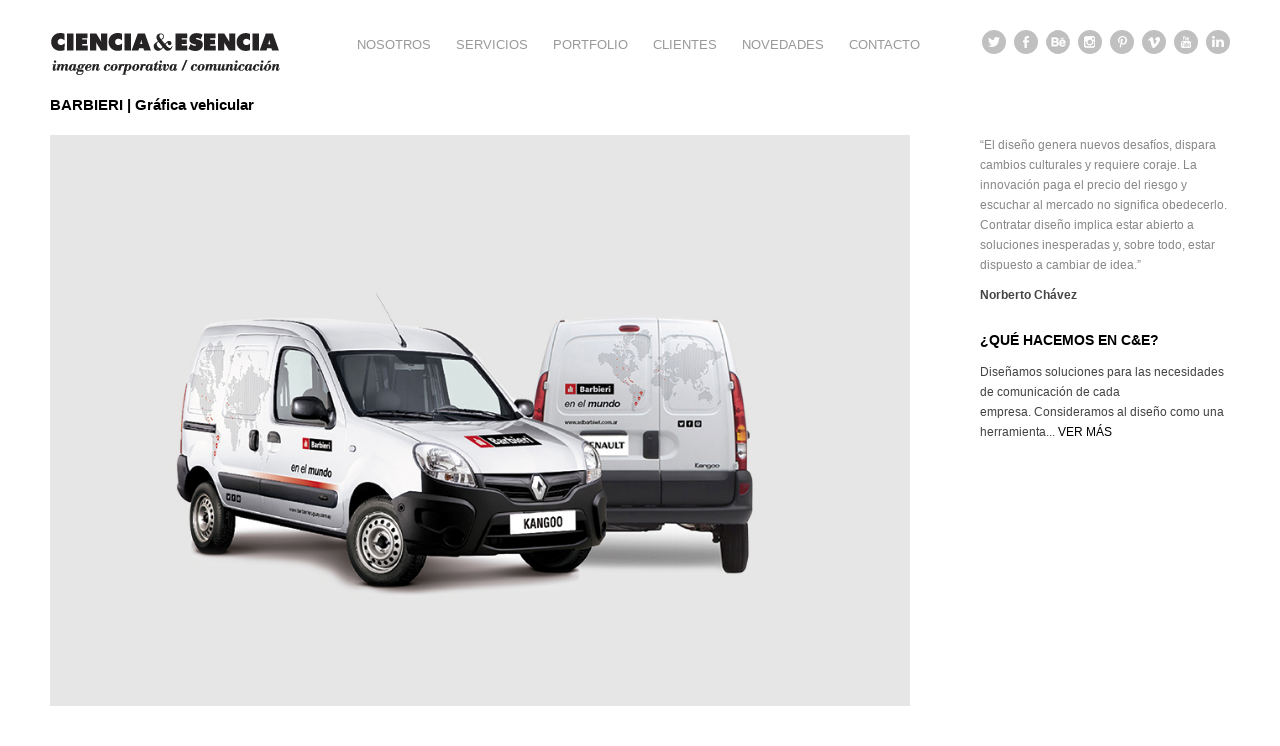

--- FILE ---
content_type: text/html; charset=UTF-8
request_url: http://cienciayesencia.com/2015/01/04/barbieri-grafica-vehicular-5/
body_size: 19929
content:
<!DOCTYPE html>
<html lang="en">
<head>
	<meta charset="utf-8" />
	<title>BARBIERI | Gráfica vehicular &laquo;  Ciencia y Esencia</title> 
	<link rel='dns-prefetch' href='//fonts.googleapis.com' />
<link rel='dns-prefetch' href='//s.w.org' />
		<script type="text/javascript">
			window._wpemojiSettings = {"baseUrl":"https:\/\/s.w.org\/images\/core\/emoji\/11.2.0\/72x72\/","ext":".png","svgUrl":"https:\/\/s.w.org\/images\/core\/emoji\/11.2.0\/svg\/","svgExt":".svg","source":{"concatemoji":"http:\/\/cienciayesencia.com\/wp-includes\/js\/wp-emoji-release.min.js?ver=5.1.19"}};
			!function(e,a,t){var n,r,o,i=a.createElement("canvas"),p=i.getContext&&i.getContext("2d");function s(e,t){var a=String.fromCharCode;p.clearRect(0,0,i.width,i.height),p.fillText(a.apply(this,e),0,0);e=i.toDataURL();return p.clearRect(0,0,i.width,i.height),p.fillText(a.apply(this,t),0,0),e===i.toDataURL()}function c(e){var t=a.createElement("script");t.src=e,t.defer=t.type="text/javascript",a.getElementsByTagName("head")[0].appendChild(t)}for(o=Array("flag","emoji"),t.supports={everything:!0,everythingExceptFlag:!0},r=0;r<o.length;r++)t.supports[o[r]]=function(e){if(!p||!p.fillText)return!1;switch(p.textBaseline="top",p.font="600 32px Arial",e){case"flag":return s([55356,56826,55356,56819],[55356,56826,8203,55356,56819])?!1:!s([55356,57332,56128,56423,56128,56418,56128,56421,56128,56430,56128,56423,56128,56447],[55356,57332,8203,56128,56423,8203,56128,56418,8203,56128,56421,8203,56128,56430,8203,56128,56423,8203,56128,56447]);case"emoji":return!s([55358,56760,9792,65039],[55358,56760,8203,9792,65039])}return!1}(o[r]),t.supports.everything=t.supports.everything&&t.supports[o[r]],"flag"!==o[r]&&(t.supports.everythingExceptFlag=t.supports.everythingExceptFlag&&t.supports[o[r]]);t.supports.everythingExceptFlag=t.supports.everythingExceptFlag&&!t.supports.flag,t.DOMReady=!1,t.readyCallback=function(){t.DOMReady=!0},t.supports.everything||(n=function(){t.readyCallback()},a.addEventListener?(a.addEventListener("DOMContentLoaded",n,!1),e.addEventListener("load",n,!1)):(e.attachEvent("onload",n),a.attachEvent("onreadystatechange",function(){"complete"===a.readyState&&t.readyCallback()})),(n=t.source||{}).concatemoji?c(n.concatemoji):n.wpemoji&&n.twemoji&&(c(n.twemoji),c(n.wpemoji)))}(window,document,window._wpemojiSettings);
		</script>
		<style type="text/css">
img.wp-smiley,
img.emoji {
	display: inline !important;
	border: none !important;
	box-shadow: none !important;
	height: 1em !important;
	width: 1em !important;
	margin: 0 .07em !important;
	vertical-align: -0.1em !important;
	background: none !important;
	padding: 0 !important;
}
</style>
	<link rel='stylesheet' id='wp-block-library-css'  href='http://cienciayesencia.com/wp-includes/css/dist/block-library/style.min.css?ver=5.1.19' type='text/css' media='all' />
<link rel='stylesheet' id='columns-css'  href='http://cienciayesencia.com/wp-content/plugins/columns/columns.css?ver=5.1.19' type='text/css' media='all' />
<link rel='stylesheet' id='galleria-fs-css'  href='http://cienciayesencia.com/wp-content/plugins/fullscreen-galleria/galleria-fs-w.css?ver=1.6.4' type='text/css' media='all' />
<link rel='stylesheet' id='googlefonts-css'  href='http://fonts.googleapis.com/css?family=Francois+One:400&subset=latin' type='text/css' media='all' />
<link rel='stylesheet' id='mc4wp-form-themes-css'  href='http://cienciayesencia.com/wp-content/plugins/mailchimp-for-wp/assets/css/form-themes.min.css?ver=4.5.2' type='text/css' media='all' />
<script type='text/javascript' src='http://cienciayesencia.com/wp-includes/js/jquery/jquery.js?ver=1.12.4'></script>
<script type='text/javascript' src='http://cienciayesencia.com/wp-includes/js/jquery/jquery-migrate.min.js?ver=1.4.1'></script>
<link rel='https://api.w.org/' href='http://cienciayesencia.com/wp-json/' />
<link rel="EditURI" type="application/rsd+xml" title="RSD" href="http://cienciayesencia.com/xmlrpc.php?rsd" />
<link rel="wlwmanifest" type="application/wlwmanifest+xml" href="http://cienciayesencia.com/wp-includes/wlwmanifest.xml" /> 
<link rel='prev' title='BARBIERI | Gráfica vehicular' href='http://cienciayesencia.com/2015/01/04/barbieri-grafica-vehicular-4/' />
<link rel='next' title='GENROD | Aviso' href='http://cienciayesencia.com/2015/01/28/genrod-aviso/' />
<meta name="generator" content="WordPress 5.1.19" />
<link rel="canonical" href="http://cienciayesencia.com/2015/01/04/barbieri-grafica-vehicular-5/" />
<link rel='shortlink' href='http://cienciayesencia.com/?p=2107' />
<link rel="alternate" type="application/json+oembed" href="http://cienciayesencia.com/wp-json/oembed/1.0/embed?url=http%3A%2F%2Fcienciayesencia.com%2F2015%2F01%2F04%2Fbarbieri-grafica-vehicular-5%2F" />
<link rel="alternate" type="text/xml+oembed" href="http://cienciayesencia.com/wp-json/oembed/1.0/embed?url=http%3A%2F%2Fcienciayesencia.com%2F2015%2F01%2F04%2Fbarbieri-grafica-vehicular-5%2F&#038;format=xml" />
<style>.cpm-map img{ max-width: none !important;box-shadow:none !important;}</style><script>fsg_json = {}; fsg_photobox = {}; fsg_photolist = {};</script><style type='text/css' media='screen'>
	h2{ font-family:"Francois One", arial, sans-serif;}
</style>
<!-- fonts delivered by Wordpress Google Fonts, a plugin by Adrian3.com --><style type="text/css">/* Mailchimp for WP - Checkbox Styles */
.mc4wp-checkbox-wp-registration-form {
  clear: both;
  display: block;
  position: static;
  width: auto; }
  .mc4wp-checkbox-wp-registration-form input {
    float: none;
    width: auto;
    position: static;
    margin: 0 6px 0 0;
    padding: 0;
    vertical-align: middle;
    display: inline-block !important;
    max-width: 21px;
    -webkit-appearance: checkbox; }
  .mc4wp-checkbox-wp-registration-form label {
    float: none;
    display: block;
    cursor: pointer;
    width: auto;
    position: static;
    margin: 0 0 16px 0; }
</style><!-- All in one Favicon 4.7 --><link rel="icon" href="http://cienciayesencia.com/wp-content/uploads/favicon2.png" type="image/png"/>

<!-- BEGIN ExactMetrics v5.3.8 Universal Analytics - https://exactmetrics.com/ -->
<script>
(function(i,s,o,g,r,a,m){i['GoogleAnalyticsObject']=r;i[r]=i[r]||function(){
	(i[r].q=i[r].q||[]).push(arguments)},i[r].l=1*new Date();a=s.createElement(o),
	m=s.getElementsByTagName(o)[0];a.async=1;a.src=g;m.parentNode.insertBefore(a,m)
})(window,document,'script','https://www.google-analytics.com/analytics.js','ga');
  ga('create', 'UA-12924422-1', 'auto');
  ga('send', 'pageview');
</script>
<!-- END ExactMetrics Universal Analytics -->
	<meta name="viewport" content="width=device-width, initial-scale=1, maximum-scale=1" />
	<!--<link href='http://fonts.googleapis.com/css?family=Source+Sans+Pro:400,300,200' rel='stylesheet' type='text/css' />
	<link href='http://fonts.googleapis.com/css?family=Droid+Sans:400' rel='stylesheet' type='text/css'>
	<link href='http://fonts.googleapis.com/css?family=Open+Sans' rel='stylesheet' type='text/css' />
	<link href='http://fonts.googleapis.com/css?family=Lato:400,700' rel='stylesheet' type='text/css'>		-->
	<!--[if lt IE 9]>
	<script src="http://css3-mediaqueries-js.googlecode.com/svn/trunk/css3-mediaqueries.js"></script>
	<![endif]-->              		
	<link rel="stylesheet" href="http://cienciayesencia.com/wp-content/themes/DisplayResTheme/style.css" type="text/css" media="screen" title="no title" charset="utf-8"/>
	<!--[if IE]>
		<script src="http://html5shiv.googlecode.com/svn/trunk/html5.js"></script>
	<![endif]-->
	<link rel="stylesheet" href="http://cienciayesencia.com/wp-content/themes/DisplayResTheme/css/mobile.css" type="text/css" media="screen" title="no title" charset="utf-8"/>
	<link rel="stylesheet" href="http://cienciayesencia.com/wp-content/themes/DisplayResTheme/css/slicknav.css" />
	<script src="http://cienciayesencia.com/wp-content/themes/DisplayResTheme/js/jquery.js"></script>
<!--	<script src="http://cdnjs.cloudflare.com/ajax/libs/modernizr/2.6.2/modernizr.min.js"></script>-->
	<script src="http://cienciayesencia.com/wp-content/themes/DisplayResTheme/js/unslider.js"></script>
	<script src="http://cienciayesencia.com/wp-content/themes/DisplayResTheme/js/jquery.carouFredSel-6.2.1-packed.js"></script>
	<script src="http://cienciayesencia.com/wp-content/themes/DisplayResTheme/js/jquery.infinitescroll.js"></script>
	<script src="http://cienciayesencia.com/wp-content/themes/DisplayResTheme/js/jquery.slicknav.js"></script>
	<script src="http://cienciayesencia.com/wp-content/themes/DisplayResTheme/js/scripts.js"></script>
		
	<style type="text/css">
	body {
			
		
	}
	</style>			
</head>
<body class="post-template-default single single-post postid-2107 single-format-standard">
<header id="header">
	<div class="container">
					<a href="http://cienciayesencia.com"><img src="http://cienciayesencia.com/wp-content/uploads/logo_imagen_corporativa_comunicacion_web.png" class="logo" alt="logo" /></a>
							
		
		<div class="header_social">
							<a href="http://www.twitter.com/cienciayesencia" target="_blank"><img src="http://cienciayesencia.com/wp-content/themes/DisplayResTheme/images/twitter-icon.png" alt="twitter" /></a>
										<a href="http://www.facebook.com/cienciayesencia" target="_blank"><img src="http://cienciayesencia.com/wp-content/themes/DisplayResTheme/images/facebook-icon.png" alt="facebook" /></a>
										<a href="http://www.behance.net/cienciayesencia" target="_blank"><img src="http://cienciayesencia.com/wp-content/themes/DisplayResTheme/images/google-plus-icon.png" alt="google plus" /></a>
										<a href="http://www.instagram.com/cienciayesencia" target="_blank"><img src="http://cienciayesencia.com/wp-content/themes/DisplayResTheme/images/picasa-icon.png" alt="picasa" /></a>
										<a href="http://www.pinterest.com/cienciayesencia" target="_blank"><img src="http://cienciayesencia.com/wp-content/themes/DisplayResTheme/images/pinterest-icon.png" alt="pinterest" /></a>
										<a href="http://www.vimeo.com/cienciayesencia" target="_blank"><img src="http://cienciayesencia.com/wp-content/themes/DisplayResTheme/images/vimeo-icon.png" alt="vimeo" /></a>
										<a href="http://www.youtube.com/cienciayesencia" target="_blank"><img src="http://cienciayesencia.com/wp-content/themes/DisplayResTheme/images/youtube-icon.png" alt="youtube" /></a>
										<a href="http://www.linkedin.com/company/ciencia-y-esencia" target="_blank"><img src="http://cienciayesencia.com/wp-content/themes/DisplayResTheme/images/linked-in-icon.png" alt="youtube" /></a>
						<div class="clear"></div>
		</div><!--//header_social-->		
		
		<div class="header_menu">
			<!--<ul>
				<li><a href="#">HOME</a></li>
				<li><a href="#">CATEGORY</a>
					<ul>
						<li><a href="#">Design</a></li>
						<li><a href="#">Architecture</a></li>
						<li><a href="#">Photography</a></li>
						<li><a href="#">Design</a></li>
						<li><a href="#">Architecture</a></li>
						<li><a href="#">Photography</a></li>						
					</ul>
				</li>
				<li><a href="#">ABOUT</a></li>
				<li><a href="#">BLOG</a></li>
				<li><a href="#">CONTACT</a></li>
			</ul>-->
			<ul id="main_header_menu" class="menu"><li id="menu-item-62" class="menu-item menu-item-type-post_type menu-item-object-page menu-item-62"><a href="http://cienciayesencia.com/nosotros/">NOSOTROS</a></li>
<li id="menu-item-131" class="menu-item menu-item-type-post_type menu-item-object-page menu-item-131"><a href="http://cienciayesencia.com/servicios/">SERVICIOS</a></li>
<li id="menu-item-187" class="menu-item menu-item-type-custom menu-item-object-custom menu-item-has-children menu-item-187"><a href="#">PORTFOLIO</a>
<ul class="sub-menu">
	<li id="menu-item-66" class="menu-item menu-item-type-taxonomy menu-item-object-category menu-item-66"><a href="http://cienciayesencia.com/category/campanas/">Campañas</a></li>
	<li id="menu-item-132" class="menu-item menu-item-type-taxonomy menu-item-object-category menu-item-132"><a href="http://cienciayesencia.com/category/comunicaciononline/">Comunicación Online</a></li>
	<li id="menu-item-67" class="menu-item menu-item-type-taxonomy menu-item-object-category menu-item-67"><a href="http://cienciayesencia.com/category/editorial/">Editorial</a></li>
	<li id="menu-item-68" class="menu-item menu-item-type-taxonomy menu-item-object-category menu-item-68"><a href="http://cienciayesencia.com/category/eventos/">Eventos y Stands</a></li>
	<li id="menu-item-651" class="menu-item menu-item-type-taxonomy menu-item-object-category current-post-ancestor current-menu-parent current-post-parent menu-item-651"><a href="http://cienciayesencia.com/category/grafica-vehicular/">Gráfica vehicular</a></li>
	<li id="menu-item-70" class="menu-item menu-item-type-taxonomy menu-item-object-category menu-item-70"><a href="http://cienciayesencia.com/category/marca/">Marca</a></li>
	<li id="menu-item-72" class="menu-item menu-item-type-taxonomy menu-item-object-category menu-item-72"><a href="http://cienciayesencia.com/category/packaging/">Packaging</a></li>
	<li id="menu-item-73" class="menu-item menu-item-type-taxonomy menu-item-object-category menu-item-73"><a href="http://cienciayesencia.com/category/print/">Print</a></li>
	<li id="menu-item-134" class="menu-item menu-item-type-taxonomy menu-item-object-category menu-item-134"><a href="http://cienciayesencia.com/category/publicidad/">Publicidad</a></li>
	<li id="menu-item-75" class="menu-item menu-item-type-taxonomy menu-item-object-category menu-item-75"><a href="http://cienciayesencia.com/category/senaletica/">Señalética</a></li>
	<li id="menu-item-140" class="menu-item menu-item-type-taxonomy menu-item-object-category menu-item-140"><a href="http://cienciayesencia.com/category/sitios-web/">Sitios web</a></li>
	<li id="menu-item-77" class="menu-item menu-item-type-taxonomy menu-item-object-category menu-item-77"><a href="http://cienciayesencia.com/category/videos/">Videos</a></li>
	<li id="menu-item-2159" class="menu-item menu-item-type-taxonomy menu-item-object-category menu-item-2159"><a href="http://cienciayesencia.com/category/presentaciones/">Presentaciones</a></li>
	<li id="menu-item-2162" class="menu-item menu-item-type-taxonomy menu-item-object-category menu-item-2162"><a href="http://cienciayesencia.com/category/punto-de-venta/">Punto de venta</a></li>
</ul>
</li>
<li id="menu-item-1546" class="menu-item menu-item-type-post_type menu-item-object-page menu-item-1546"><a href="http://cienciayesencia.com/clientes-2/">CLIENTES</a></li>
<li id="menu-item-2360" class="menu-item menu-item-type-post_type menu-item-object-page menu-item-2360"><a href="http://cienciayesencia.com/novedades-2/">NOVEDADES</a></li>
<li id="menu-item-81" class="menu-item menu-item-type-post_type menu-item-object-page menu-item-81"><a href="http://cienciayesencia.com/contacto/">CONTACTO</a></li>
</ul>		</div><!--//header_menu-->
		
		<div class="clear"></div>
	</div><!--//container-->
</header><!--//header-->
<div class="header_spacing"></div>	
<div id="content">
	<div class="container">
	
		<div id="single_cont">
		
			<div class="single_left">
			
							
					<h1 class="single_title_entrada">BARBIERI | Gráfica vehicular</h1>
					
					<div class="single_inside_content">
					
						<script>fsg_json['fsg_post_2107'] = [
{id: 2098, image: 'http://cienciayesencia.com/wp-content/uploads/grafica_vehicular_02.jpg', thumb: 'http://cienciayesencia.com/wp-content/uploads/grafica_vehicular_02-150x150.jpg', permalink: ''}
];</script>
<p><a data-postid="fsg_post_2107" data-imgid="2098" href="http://cienciayesencia.com/wp-content/uploads/grafica_vehicular_02.jpg"><img src="http://cienciayesencia.com/wp-content/uploads/grafica_vehicular_02.jpg" alt="grafica_vehicular_02" width="1024" height="680" class="aligncenter size-full wp-image-2098" srcset="http://cienciayesencia.com/wp-content/uploads/grafica_vehicular_02.jpg 1024w, http://cienciayesencia.com/wp-content/uploads/grafica_vehicular_02-300x199.jpg 300w" sizes="(max-width: 1024px) 100vw, 1024px" /></a></p>
						
					</div><!--//single_inside_content-->
					

					
					
					
					
				
				                    																
			
			</div><!--//single_left-->
			
						<div id="sidebar">
			
				<div class="side_box"><p>&nbsp;</p>
<p style="text-align: left;"><span style="color: #888;">“El diseño genera nuevos desafíos, dispara cambios culturales y requiere coraje. La innovación paga el precio del riesgo y escuchar al mercado no significa obedecerlo.<br />
Contratar diseño implica estar abierto a soluciones inesperadas y, sobre todo, estar dispuesto a cambiar de idea.”</span></p>
<p><strong>Norberto Chávez</strong></p>
</div><div class="side_box"><h3 class="side_title">¿QUÉ HACEMOS EN C&#038;E?</h3><p>Diseñamos soluciones para las necesidades de comunicación de cada empresa. Consideramos al diseño como una herramienta..<span style="line-height: 20px;">. </span><a style="line-height: 20px;" href="http://cienciayesencia.com/?p=458"><span style="color: #000000;">VER MÁS</span></a></p>
</div>			
			</div><!--//sidebar-->			
			<div class="clear"></div>
		
		</div><!--//single_cont-->
		
	</div><!--//container-->
</div><!--//content-->
<footer id="footer">
	<div class="container">
		<div class="footer_box_col">
			<div class="footer_box"><h3>DISEÑO E INDUSTRIA</h3><p style="text-align: left;"><span style="color: #333333;">El diseño es un aspecto intrínseco al desarrollo de cualquier negocio.  Requiere apertura, interdisciplina, colaboración y diálogo&#8230;  <a href="http://cienciayesencia.com/?p=318"><span style="color: #333333;"><strong>VER MÁS…</strong></span></a></span></p>
</div>		</div><!--//footer_box_col-->
		
		<div class="footer_box_col">
			<div class="footer_box"><h3>LA IMAGEN CORPORATIVA</h3><p style="text-align: left;"><span style="color: #333333;">La imagen corporativa es la expresión mas concreta y visual de la identidad de una empresa, organismo o institución. <a href="http://cienciayesencia.com/?p=280"><span style="color: #333333;"><strong>VER MÁS&#8230;</strong></span></a></span></p>
</div>		</div><!--//footer_box_col-->
		
		
		
		<div class="footer_box_col footer_box_col_last">
			<div class="footer_box"><h3>CONTACTO</h3><p style="text-align: left;"><span style="color: #333333;">T. (5411) 4202.0256 / 4242.0295</span><br />
<span style="color: #333333;"> <a href="https://goo.gl/maps/mTGtY" target="_blank" rel="noopener"><span style="color: #333333;">Manuel Castro 1052, Banfield &#8211; Bs. As.</span></a></span><span style="color: #333333;"><br />
</span></p>
</div>		</div><!--//footer_box_col-->
		<div class="clear"></div>
	</div><!--//container-->
</footer><!--//footer-->
<div class="footer_copyright">
	<div class="container">
		© 2014 All Rights Reserved. Developed by Ciencia & Esencia	</div><!--//container-->
</div><!--//footer_copyright-->
<script type='text/javascript' src='http://cienciayesencia.com/wp-content/plugins/fullscreen-galleria/galleria-1.5.7.min.js?ver=1.5.7'></script>
<script type='text/javascript' src='http://cienciayesencia.com/wp-content/plugins/fullscreen-galleria/galleria-fs.js?ver=1.6.4'></script>
<script type='text/javascript' src='http://cienciayesencia.com/wp-content/plugins/fullscreen-galleria/galleria-fs-theme.js?ver=1.6.4'></script>
<script type='text/javascript' src='http://cienciayesencia.com/wp-includes/js/wp-embed.min.js?ver=5.1.19'></script>
<div id="galleria"></div><script>fullscreen_galleria_postid=2107;
fsg_settings = {"theme":"w","transition":"slide","overlay_time":"2000","show_description":true,"show_thumbnails":true,"auto_start_slideshow":true,"show_title":false,"show_caption":false,"show_camera_info":false,"show_permalink":false,"show_sharing":false,"show_attachment":false,"show_map":false,"image_nav":false,"true_fullscreen":false,"load_on_demand":false,"w3tc":false,"load_in_header":false};
fullscreen_galleria_attachment=false;
</script></body>
</html> 		

--- FILE ---
content_type: text/css
request_url: http://cienciayesencia.com/wp-content/plugins/fullscreen-galleria/galleria-fs-w.css?ver=1.6.4
body_size: 1077
content:
/******************************************************************************
 Galleria Fullscreen Theme
 Copyright (c) 2013, Petri Damstén
 Licensed under the MIT license.
******************************************************************************/

@import 'galleria-fs.css';

.galleria-container {
  background: #fff;
}
.galleria-close,
.galleria-link,
.galleria-link-flickr,
.galleria-link-1x,
.galleria-link-500px,
.galleria-link-oneeyeland,
.galleria-link-refresh,
.galleria-link-map,
.galleria-link-bookmark,
.galleria-link-statistics,
.galleria-thumb-nav-left,
.galleria-thumb-nav-right,
.galleria-info-link,
.galleria-info-close,
.galleria-image-nav-left,
.galleria-image-nav-right {
  background-image: url(fs-map-b.png);
}
.galleria-info-title, .galleria-layer h1 {
    color: #000;
}
.galleria-info-description {
    color: #444;
}
.galleria-info-camera {
    color: #444;
}
.galleria-info-text, .galleria-infolayer {
    background-color: rgba(255, 255, 255, 0.7);
}
.galleria-infolayer h1 {
    text-shadow: none;
}
.galleria-loader {
  background: #fff;
}


--- FILE ---
content_type: text/css
request_url: http://cienciayesencia.com/wp-content/themes/DisplayResTheme/style.css
body_size: 10491
content:
/*
Theme Name: Display Responsive Theme
Theme URI: http://www.dessign.net/displayresponsivetheme
Description: Display Responsive Theme for WordPress is stylish, customizable, simple, and readable. Perfect for any creative, illustrator or graphic designer. 
Version: 2.0
Author: Marios Lublinski
Author URI: http://www.dessign.net
Tags: 2 column theme, clean, portfolio
*/
/* =WordPress Core
-------------------------------------------------------------- */
.alignnone {
    margin: 5px 20px 20px 0;
}
.aligncenter,
div.aligncenter {
    display: block;
    margin: 5px auto 5px auto;
}
.alignright {
    float:right;
    margin: 5px 0 20px 20px;
}
.alignleft {
    float: left;
    margin: 5px 20px 20px 0;
}
.aligncenter {
    display: block;
    margin: 5px auto 5px auto;
}
a img.alignright {
    float: right;
    margin: 5px 0 20px 20px;
}
a img.alignnone {
    margin: 5px 20px 20px 0;
}
a img.alignleft {
    float: left;
    margin: 5px 20px 20px 0;
}
a img.aligncenter {
    display: block;
    margin-left: auto;
    margin-right: auto
}
.wp-caption {
    background: #fff;
    border: 1px solid #f0f0f0;
    max-width: 96%; /* Image does not overflow the content area */
    padding: 5px 3px 10px;
    text-align: center;
}
.wp-caption.alignnone {
    margin: 5px 20px 20px 0;
}
.wp-caption.alignleft {
    margin: 5px 20px 20px 0;
}
.wp-caption.alignright {
    margin: 5px 0 20px 20px;
}
.wp-caption img {
    border: 0 none;
    height: auto;
    margin: 0;
    max-width: 98.5%;
    padding: 0;
    width: auto;
}
.wp-caption p.wp-caption-text {
    margin: 0;
    padding: 0 4px 5px;
}
#wpadminbar { display: none; }
/* Global */
body, div { margin: 0; padding: 0; }
body { font-size: 12px; font-family:"Helvetica", Arial, sans-serif; color: #444; line-height: 20px; font-weight: normal;}
a { color: #444; text-decoration: none; text-decoration: none; transition: background 0.3s ease 0s, color 0.3s ease 0s; }
a:hover { color: #666; }
h1,h2,h3,h4,h5,p { margin: 10px 0; }
h3 {font-weight: bold; font-size: 13px; font-family:"Helvetica", Arial, sans-serif; color: #000;}
img { border: none; }
p { line-height: 20px; }
.left { float: left; }
.right { float: right; }
.clear { clear: both; }
.espacio { height: 20px; }
::selection {
	background: #ccc; 
	}
::-moz-selection {
	background: #ccc; 
}
#infscr-loading { DISPLAY: NONE !important; visibility: hidden !important; } /* hide infinite scroll loading image */
.container { width: 1180px; margin: 0 auto; }


/* HTML5 tags */
header, section, footer,
aside, nav, article, figure {
	display: block;
}
/* Header */
/*#header { padding: 20px 0; }*/
.slicknav_menu { display: none; }
#header { background-color: #fff; position: fixed; top: 0; left: 0; padding: 20px 0; width: 100%; z-index: 9999; }
.logo { float: left; margin-right: 75px; }
.header_social { float: right; }
.header_social img { float: left; margin-left: 8px; margin-top:10px; }
.header_menu { float: left; margin-top: 15px; max-width: 630px; }
.header_menu ul { list-style-type: none; margin: 0; padding: 0; }
.header_menu ul li { float: left; margin-right: 25px; font-size: 13px; position: relative; padding-bottom: 8px; margin-bottom: 5px; font-family:"Helvetica", Arial, sans-serif; }
.header_menu ul li:last-child { margin-right: 0; }
.header_menu ul li a { color: #999; font-family:"Helvetica", Arial, sans-serif;}
.header_menu ul li a:hover { color: #000; text-decoration: none; }
.header_menu ul li ul { position: absolute; top: 25px; left: 0; z-index: 9999; display: none; box-shadow: 0 1px 2px rgba(0, 0, 0, 0.1); }
.header_menu ul li ul li { float: none; margin: 0; width: 160px; border-top: 1px solid #f3f3f3; background-color: #fff; padding: 0; }
.header_menu ul li ul li:first-child { border-top: none; }
.header_menu ul li ul li a { padding: 8px 10px; display: block; }
.header_menu ul li ul li a:hover { background-color: #f9f9f9; text-decoration: none; }
/* Content */
#slider_cont { position: relative; padding-bottom: 30px; }
.banner { position: relative; overflow: auto; }
.banner ul { list-style-type: none; margin: 0; padding: 0; }
.banner ul li { list-style: none; cursor: pointer; }
.banner ul li { float: left; }


.banner ul li {
  background-position:50% 50%;
  box-shadow:rgba(0, 0, 0, 0.0980392) 0 -3px 6px inset;
  display:block;
  float:left;
  min-height:535px;
}

.banner h1, .banner h2 {
	font-size: 40px;
	line-height: 52px;
	color: #fff;
}
.banner .btn {
	display: inline-block;
	margin: 25px 0 0;
	padding: 9px 22px 7px;
	clear: both;
	color: #fff;
	font-size: 12px;
	font-weight: bold;
	text-transform: uppercase;
	text-decoration: none;
	border: 2px solid rgba(255,255,255,.4);
}

.banner .btn:hover {
	background: rgba(255,255,255,.05);
}
.banner .btn:active {
	-webkit-filter: drop-shadow(0 -1px 2px rgba(0,0,0,.5));
	-moz-filter: drop-shadow(0 -1px 2px rgba(0,0,0,.5));
	-ms-filter: drop-shadow(0 -1px 2px rgba(0,0,0,.5));
	-o-filter: drop-shadow(0 -1px 2px rgba(0,0,0,.5));
	filter: drop-shadow(0 -1px 2px rgba(0,0,0,.5));
}
.banner .btn, .banner .dot {
	-webkit-filter: drop-shadow(0 1px 2px rgba(0,0,0,.3));
	-moz-filter: drop-shadow(0 1px 2px rgba(0,0,0,.3));
	-ms-filter: drop-shadow(0 1px 2px rgba(0,0,0,.3));
	-o-filter: drop-shadow(0 1px 2px rgba(0,0,0,.3));
	filter: drop-shadow(0 1px 2px rgba(0,0,0,.3));
}
.banner .dots {
	position: absolute;
	left: 0;
	right: 0;
	bottom: 20px;
	text-align: center;
	margin: 0;
	padding: 0;
}
.banner .dots li {
	display: inline-block;
	width: 10px;
	height: 10px;
	margin: 0 4px;
	text-indent: -999em;
	border: 2px solid #fff;
	border-radius: 6px;
	cursor: pointer;
	opacity: .4;
	-webkit-transition: background .5s, opacity .5s;
	-moz-transition: background .5s, opacity .5s;
	transition: background .5s, opacity .5s;
}
.banner .dots li.active {
	background: #fff;
	opacity: 1;
}
#content { }
.home_latest_cont { padding-bottom: 10px; position: relative; }
.tit_home_latest_cont { font-size: 13px; color:#333; font-weight: bold; padding: 0 0 0 8px; }
.home_featured_prev { background: url('images/home-featured-prev.png') no-repeat; width: 23px; height: 42px; position: absolute; left: -32px; top: 50%; margin-top: -42px; cursor: pointer; }
.home_featured_next { background: url('images/home-featured-next.png') no-repeat; width: 23px; height: 42px; position: absolute; right: -25px; top: 50%; margin-top: -42px; cursor: pointer; }
.home_latest_box { float: left; /*width: 573px;*/ width: 568px; font-size: 13px; margin-bottom: 1px; letter-spacing: .5px; }
.home_latest_box img,
.home_latest_box iframe { max-width: 100%; width: 568px; height: 320px; }
.home_latest_box_last { float: right; }
.home_blog_box { width: 24%; float: left; font-size: 13px; margin-bottom: 1px; letter-spacing: .5px; padding: 5px;}
.home_blog_box.clear { width: auto !important; float: none !important; margin: 0 !important; }
.home_blog_box img,
.home_blog_box iframe { max-width: 100%; width: 280px; height: 180px; }
.home_blog_box img:hover,
.home_latest_box img:hover { opacity:0.8; filter:alpha(opacity=80); }
.home_latest_box.clear { width: auto !important; float: none !important; margin: 0 !important; }
.home_blog_box h3 { font-size: 13px; font-weight: bold; }
.home_blog_box .p_date { font-size: 12px; }
.home_blog_box_content { padding: 0 25px 0 0; }
.archive_title { margin-bottom: 20px; font-size: 23px; }
.list_carousel {
/*	background-color: #ccc;
	margin: 0 0 30px 60px;
	width: 360px;*/
}
.list_carousel ul {
	margin: 0;
	padding: 0;
	list-style: none;
	display: block;
}
.list_carousel li {
/*	font-size: 40px;
	color: #999;
	text-align: center;
	background-color: #eee;
	border: 5px solid #999;*/
/*	width: 50px;
	height: 50px;*/
	font-size: 13px;
	padding: 0;
	margin: 6px;
	display: block;
	float: left;
	letter-spacing: .5px;
	font-weight: normal;
	

	
}
.list_carousel.responsive {
	width: auto;
	margin-left: 0;
}
.clearfix {
	float: none;
	clear: both;
}
.prev {
	float: left;
	margin-left: 10px;
}
.next {


	float: right;
	margin-right: 10px;
}
.pager {
	float: left;
	width: 300px;
	text-align: center;
}
.pager a {
	margin: 0 5px;
	text-decoration: none;
}
.pager a.selected {
	text-decoration: underline;
}
.timer {
	background-color: #999;
	height: 6px;
	width: 0px;
}
#foo4 li img, #foo4 li iframe { 	max-width: 100%; width: 568px; height: 320px;}
#single_cont { }
.single_left { float: left; width: 860px; font-size: 13px; }
.single_left img { max-width: 100%; height: auto; }
.single_left p { margin-bottom: 15px; }
h1.single_title { font-size: 13px; margin: 0 0 20px; font-weight: bold; color:#FFF; }
h1.single_title_entrada { font-family:"Helvetica", Arial, sans-serif; font-size: 15px; margin: 0 0 20px; color:#000; }
.single_inside_content img { max-width: 100%; height: auto; }
#commentform input[type=submit] { background-color: #161616; color: #fff; border: 1px solid #6E6E6E; padding: 3px 5px; }
.next_prev_cont { padding: 25px 0; }
.next_prev_cont .left { float: left; width: 45%; }
.next_prev_cont .left a { display: block; background: url('images/post_prev.png') no-repeat; background-position: top left; padding-left: 25px; min-height: 30px; }
.next_prev_cont .right { float: right; width: 45%; text-align: right; }
.next_prev_cont .right a { display: block; background: url('images/post_next.png') no-repeat; background-position: top right; padding-right: 25px;  min-height: 30px; }
/* Sidebar */
#sidebar { float: right; width: 250px; }
.side_box { margin-bottom: 25px; }
h3.side_title { margin: 0 0 12px; font-size: 14px; font-weight: bold; }
.side_box ul { list-style-type: none; margin: 0; padding: 0; }
.side_box ul li { margin-bottom: 5px; }
.t1_search_cont input[type=text], .t1_search_cont input[type=submit] { box-sizing: border-box;
    -moz-box-sizing: border-box;
    -webkit-box-sizing: border-box; height: 24px; font-family:"Helvetica", Arial, sans-serif; }
.t1_search_cont input[type=text] { width: 250px; }
.t1_search_cont input[type=submit] { border: none; background-color: #252628; color: #90939C; width: 80px; }
/* Footer */
#footer { padding: 0px 0 0px; background-color: #FFF; margin-top: 25px;}
.footer_box_col { float: left; width: 360px; margin-right: 46px; }


.footer_box { margin: 25px 0; font-size: 12px; font-family:"Helvetica", Arial, sans-serif; letter-spacing: .5px;
	font-weight: normal; }
.footer_box_col_last { margin-right: 0; }
.footer_copyright { padding: 15px 0; text-align: left; font-size: 11px; }
.footer_box ul { list-style-type: none; margin: 0; padding: 0;  }
.footer_box ul li { margin-bottom: 8px; }

--- FILE ---
content_type: text/css
request_url: http://cienciayesencia.com/wp-content/themes/DisplayResTheme/css/mobile.css
body_size: 3197
content:
/* Tablet Portrait size to standard 960 (devices and browsers) */
@media only screen and (min-width: 768px) and (max-width: 959px) {
	.container { width: 748px; }
	.slicknav_menu { display: block; }
	
	/*#header { top: 55px; }
	ul.slicknav_nav { position: relative; z-index: 99999; }*/
	#header { position: static;  }
	.header_spacing { display: none; }
	.banner ul li { min-height: 400px; }
	.header_menu { float: right; display: none; }
	.header_menu ul li { margin-right: 20px; float: left; }
	
	.home_latest_cont { width: 680px; margin: 0 auto; }
	
	.home_blog_box { width: 23%; float: left; font-size: 13px; margin-bottom: 1px; letter-spacing: .5px; padding: 5px; }
	
	.home_blog_box img,

	.home_blog_box iframe { width: 180px; height: 115px; }
	
	.home_latest_box { width: 330px;  }
	.home_latest_box img,
	.home_latest_box iframe { width: 330px; height: 185px; }	
	#foo4 li img, #foo4 li iframe { 	width: 330px; height: 185px; }
	
	
	
	.home_featured_prev {  no-repeat; width: 23px; height: 92px; position: absolute; left: -32px;  
	margin-top: -82px; cursor: pointer; }
.home_featured_next {  no-repeat; width: 23px; height: 92px; position: absolute; right: -30px;  
margin-top: -82px; cursor: pointer; }
	
	.single_left { width: 520px; }
	.single_inside_content img { max-width: 100%; height: inherit; }
	.single_inside_content iframe { width: 520px; height: 295px;}
	#sidebar { width: 200px; }
	.t1_search_cont input[type=text] { width: 125px; }
	.t1_search_cont input[type=submit] {  width: 70px; }		
	
	.footer_box_col { width: 210px; margin-right: 20px; }
	
}
/* All Mobile Sizes (devices and browser) */
@media only screen and (max-width: 767px) { 
	.container { width: 300px; }
	
	.slicknav_menu { display: block; }
	#header { text-align: center; }
	#header { position: static;  }
	.header_spacing { display: none; }
	#header .container {  }
	.logo { float: none; margin: 0; }
	.header_social { float: none; }
	.header_social img { float: none; }
	.header_menu { display: none; }
	.header_menu ul li { margin-right: 20px; }
	.home_latest_cont { width: 240px; margin: 0 auto; }
	#foo4 li img, #foo4 li iframe { 	width: 230px; height: 128px; }
	.banner ul li { min-height: 350px; }
	.home_blog_box { width: auto; float: none;  }
	
	.home_latest_box { float: none; width: auto  }
	.home_latest_box img { width: 230px; height: 128px; }		
	.home_latest_box_last { float: none; }
	.home_latest_box iframe { width: 230px; height: 128px; }	
	
	.home_featured_prev {  no-repeat; width: 23px; height: 92px; position: absolute; left: -32px;  
	margin-top: -82px; cursor: pointer; }
.home_featured_next {  no-repeat; width: 23px; height: 92px; position: absolute; right: -30px;  
margin-top: -82px; cursor: pointer; }
	
	.single_left { float: none; width: auto; margin-bottom: 25px; }
	
	.single_inside_content img { width: 300px; height: 167p }
	.single_inside_content iframe { width: 300px; height: 167px; }
	#commentform textarea { max-width: 280px; }		
	#sidebar { float: none; width: auto; }	
	.t1_search_cont input[type=text] { width: 210px; }
	.t1_search_cont input[type=submit] {  width: 80px; }
			
	
	.footer_box_col { float: none; width: auto; padding: 10px 0 10px; margin: 0; }
	
}

--- FILE ---
content_type: text/plain
request_url: https://www.google-analytics.com/j/collect?v=1&_v=j102&a=831500768&t=pageview&_s=1&dl=http%3A%2F%2Fcienciayesencia.com%2F2015%2F01%2F04%2Fbarbieri-grafica-vehicular-5%2F&ul=en-us%40posix&dt=BARBIERI%20%7C%20Gr%C3%A1fica%20vehicular%20%C2%AB%20Ciencia%20y%20Esencia&sr=1280x720&vp=1280x720&_u=IEBAAEABAAAAACAAI~&jid=645223394&gjid=112759330&cid=795002453.1768739072&tid=UA-12924422-1&_gid=1857772995.1768739072&_r=1&_slc=1&z=2127249008
body_size: -452
content:
2,cG-9M7XFPNT9W

--- FILE ---
content_type: application/javascript
request_url: http://cienciayesencia.com/wp-content/themes/DisplayResTheme/js/scripts.js
body_size: 2061
content:
$(function() {
	$('.banner').unslider({
		speed: 800,               //  The speed to animate each slide (in milliseconds)
		delay: 7000,              //  The delay between slide animations (in milliseconds)
		complete: function() {},  //  A function that gets called after every slide animation
		keys: true,               //  Enable keyboard (left, right) arrow shortcuts
		dots: true,               //  Display dot navigation
		fluid: true              //  Support responsive design. May break non-responsive designs
	});
	
	$('#foo4').carouFredSel({
		responsive: true,
		width: '100%',
		scroll: 1,
		auto: {
			play: false
		},
		items: {
			width: 400,
		//	height: '30%',	//	optionally resize item-height
			visible: {
				min: 1,
				max: 2
			}
		},
		prev	: {	
			button	: ".home_featured_prev",
			key		: "left"
		},
		next	: { 
			button	: ".home_featured_next",
			key		: "right"
		}
	});	
	
	
});
$(document).ready(function() {
	
        $('.header_menu li').hover(
            function () {
                $('ul:first', this).css('display','block');
            }, 
            function () {
                $('ul:first', this).css('display','none');         
            }
        );               				
	    
	$('.header_spacing').css('height', $('#header').outerHeight() + 'px');
	    
	$('#main_header_menu').slicknav();
	    
});
$(window).load(function() {
	$('.header_spacing').css('height', $('#header').outerHeight() + 'px');
});
$(window).scroll(function() {
	$('.header_spacing').css('height', $('#header').outerHeight() + 'px');
	
});
$(window).resize(function() {
	$('#foo4').carouFredSel({
		responsive: true,
		width: '100%',
		scroll: 2,
		auto: {
			play: false
		},
		items: {
			width: 400,
		//	height: '30%',	//	optionally resize item-height
			visible: {
				min: 1,
				max: 2
			}
		},
		prev	: {	
			button	: ".home_featured_prev",
			key		: "left"
		},
		next	: { 
			button	: ".home_featured_next",
			key		: "right"
		}
	});		
	
});